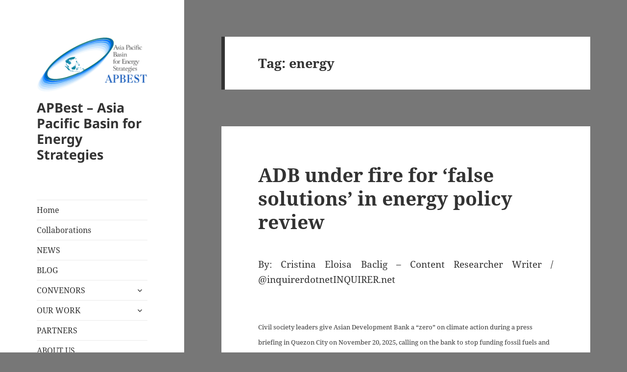

--- FILE ---
content_type: text/html; charset=UTF-8
request_url: https://www.asiapacificbasin.org/tag/energy/
body_size: 12163
content:
<!DOCTYPE html>
<html lang="en-US" class="no-js">
<head>
	<meta charset="UTF-8">
	<meta name="viewport" content="width=device-width, initial-scale=1.0">
	<link rel="profile" href="https://gmpg.org/xfn/11">
	<link rel="pingback" href="https://www.asiapacificbasin.org/xmlrpc.php">
	<script>(function(html){html.className = html.className.replace(/\bno-js\b/,'js')})(document.documentElement);</script>
<title>energy &#8211; APBest &#8211; Asia Pacific Basin for Energy Strategies</title>
<meta name='robots' content='max-image-preview:large' />
<link rel="alternate" type="application/rss+xml" title="APBest - Asia Pacific Basin for Energy Strategies &raquo; Feed" href="https://www.asiapacificbasin.org/feed/" />
<link rel="alternate" type="application/rss+xml" title="APBest - Asia Pacific Basin for Energy Strategies &raquo; Comments Feed" href="https://www.asiapacificbasin.org/comments/feed/" />
<link rel="alternate" type="application/rss+xml" title="APBest - Asia Pacific Basin for Energy Strategies &raquo; energy Tag Feed" href="https://www.asiapacificbasin.org/tag/energy/feed/" />
<style id='wp-img-auto-sizes-contain-inline-css'>
img:is([sizes=auto i],[sizes^="auto," i]){contain-intrinsic-size:3000px 1500px}
/*# sourceURL=wp-img-auto-sizes-contain-inline-css */
</style>
<style id='wp-emoji-styles-inline-css'>

	img.wp-smiley, img.emoji {
		display: inline !important;
		border: none !important;
		box-shadow: none !important;
		height: 1em !important;
		width: 1em !important;
		margin: 0 0.07em !important;
		vertical-align: -0.1em !important;
		background: none !important;
		padding: 0 !important;
	}
/*# sourceURL=wp-emoji-styles-inline-css */
</style>
<style id='wp-block-library-inline-css'>
:root{--wp-block-synced-color:#7a00df;--wp-block-synced-color--rgb:122,0,223;--wp-bound-block-color:var(--wp-block-synced-color);--wp-editor-canvas-background:#ddd;--wp-admin-theme-color:#007cba;--wp-admin-theme-color--rgb:0,124,186;--wp-admin-theme-color-darker-10:#006ba1;--wp-admin-theme-color-darker-10--rgb:0,107,160.5;--wp-admin-theme-color-darker-20:#005a87;--wp-admin-theme-color-darker-20--rgb:0,90,135;--wp-admin-border-width-focus:2px}@media (min-resolution:192dpi){:root{--wp-admin-border-width-focus:1.5px}}.wp-element-button{cursor:pointer}:root .has-very-light-gray-background-color{background-color:#eee}:root .has-very-dark-gray-background-color{background-color:#313131}:root .has-very-light-gray-color{color:#eee}:root .has-very-dark-gray-color{color:#313131}:root .has-vivid-green-cyan-to-vivid-cyan-blue-gradient-background{background:linear-gradient(135deg,#00d084,#0693e3)}:root .has-purple-crush-gradient-background{background:linear-gradient(135deg,#34e2e4,#4721fb 50%,#ab1dfe)}:root .has-hazy-dawn-gradient-background{background:linear-gradient(135deg,#faaca8,#dad0ec)}:root .has-subdued-olive-gradient-background{background:linear-gradient(135deg,#fafae1,#67a671)}:root .has-atomic-cream-gradient-background{background:linear-gradient(135deg,#fdd79a,#004a59)}:root .has-nightshade-gradient-background{background:linear-gradient(135deg,#330968,#31cdcf)}:root .has-midnight-gradient-background{background:linear-gradient(135deg,#020381,#2874fc)}:root{--wp--preset--font-size--normal:16px;--wp--preset--font-size--huge:42px}.has-regular-font-size{font-size:1em}.has-larger-font-size{font-size:2.625em}.has-normal-font-size{font-size:var(--wp--preset--font-size--normal)}.has-huge-font-size{font-size:var(--wp--preset--font-size--huge)}.has-text-align-center{text-align:center}.has-text-align-left{text-align:left}.has-text-align-right{text-align:right}.has-fit-text{white-space:nowrap!important}#end-resizable-editor-section{display:none}.aligncenter{clear:both}.items-justified-left{justify-content:flex-start}.items-justified-center{justify-content:center}.items-justified-right{justify-content:flex-end}.items-justified-space-between{justify-content:space-between}.screen-reader-text{border:0;clip-path:inset(50%);height:1px;margin:-1px;overflow:hidden;padding:0;position:absolute;width:1px;word-wrap:normal!important}.screen-reader-text:focus{background-color:#ddd;clip-path:none;color:#444;display:block;font-size:1em;height:auto;left:5px;line-height:normal;padding:15px 23px 14px;text-decoration:none;top:5px;width:auto;z-index:100000}html :where(.has-border-color){border-style:solid}html :where([style*=border-top-color]){border-top-style:solid}html :where([style*=border-right-color]){border-right-style:solid}html :where([style*=border-bottom-color]){border-bottom-style:solid}html :where([style*=border-left-color]){border-left-style:solid}html :where([style*=border-width]){border-style:solid}html :where([style*=border-top-width]){border-top-style:solid}html :where([style*=border-right-width]){border-right-style:solid}html :where([style*=border-bottom-width]){border-bottom-style:solid}html :where([style*=border-left-width]){border-left-style:solid}html :where(img[class*=wp-image-]){height:auto;max-width:100%}:where(figure){margin:0 0 1em}html :where(.is-position-sticky){--wp-admin--admin-bar--position-offset:var(--wp-admin--admin-bar--height,0px)}@media screen and (max-width:600px){html :where(.is-position-sticky){--wp-admin--admin-bar--position-offset:0px}}

/*# sourceURL=wp-block-library-inline-css */
</style><style id='global-styles-inline-css'>
:root{--wp--preset--aspect-ratio--square: 1;--wp--preset--aspect-ratio--4-3: 4/3;--wp--preset--aspect-ratio--3-4: 3/4;--wp--preset--aspect-ratio--3-2: 3/2;--wp--preset--aspect-ratio--2-3: 2/3;--wp--preset--aspect-ratio--16-9: 16/9;--wp--preset--aspect-ratio--9-16: 9/16;--wp--preset--color--black: #000000;--wp--preset--color--cyan-bluish-gray: #abb8c3;--wp--preset--color--white: #fff;--wp--preset--color--pale-pink: #f78da7;--wp--preset--color--vivid-red: #cf2e2e;--wp--preset--color--luminous-vivid-orange: #ff6900;--wp--preset--color--luminous-vivid-amber: #fcb900;--wp--preset--color--light-green-cyan: #7bdcb5;--wp--preset--color--vivid-green-cyan: #00d084;--wp--preset--color--pale-cyan-blue: #8ed1fc;--wp--preset--color--vivid-cyan-blue: #0693e3;--wp--preset--color--vivid-purple: #9b51e0;--wp--preset--color--dark-gray: #111;--wp--preset--color--light-gray: #f1f1f1;--wp--preset--color--yellow: #f4ca16;--wp--preset--color--dark-brown: #352712;--wp--preset--color--medium-pink: #e53b51;--wp--preset--color--light-pink: #ffe5d1;--wp--preset--color--dark-purple: #2e2256;--wp--preset--color--purple: #674970;--wp--preset--color--blue-gray: #22313f;--wp--preset--color--bright-blue: #55c3dc;--wp--preset--color--light-blue: #e9f2f9;--wp--preset--gradient--vivid-cyan-blue-to-vivid-purple: linear-gradient(135deg,rgb(6,147,227) 0%,rgb(155,81,224) 100%);--wp--preset--gradient--light-green-cyan-to-vivid-green-cyan: linear-gradient(135deg,rgb(122,220,180) 0%,rgb(0,208,130) 100%);--wp--preset--gradient--luminous-vivid-amber-to-luminous-vivid-orange: linear-gradient(135deg,rgb(252,185,0) 0%,rgb(255,105,0) 100%);--wp--preset--gradient--luminous-vivid-orange-to-vivid-red: linear-gradient(135deg,rgb(255,105,0) 0%,rgb(207,46,46) 100%);--wp--preset--gradient--very-light-gray-to-cyan-bluish-gray: linear-gradient(135deg,rgb(238,238,238) 0%,rgb(169,184,195) 100%);--wp--preset--gradient--cool-to-warm-spectrum: linear-gradient(135deg,rgb(74,234,220) 0%,rgb(151,120,209) 20%,rgb(207,42,186) 40%,rgb(238,44,130) 60%,rgb(251,105,98) 80%,rgb(254,248,76) 100%);--wp--preset--gradient--blush-light-purple: linear-gradient(135deg,rgb(255,206,236) 0%,rgb(152,150,240) 100%);--wp--preset--gradient--blush-bordeaux: linear-gradient(135deg,rgb(254,205,165) 0%,rgb(254,45,45) 50%,rgb(107,0,62) 100%);--wp--preset--gradient--luminous-dusk: linear-gradient(135deg,rgb(255,203,112) 0%,rgb(199,81,192) 50%,rgb(65,88,208) 100%);--wp--preset--gradient--pale-ocean: linear-gradient(135deg,rgb(255,245,203) 0%,rgb(182,227,212) 50%,rgb(51,167,181) 100%);--wp--preset--gradient--electric-grass: linear-gradient(135deg,rgb(202,248,128) 0%,rgb(113,206,126) 100%);--wp--preset--gradient--midnight: linear-gradient(135deg,rgb(2,3,129) 0%,rgb(40,116,252) 100%);--wp--preset--gradient--dark-gray-gradient-gradient: linear-gradient(90deg, rgba(17,17,17,1) 0%, rgba(42,42,42,1) 100%);--wp--preset--gradient--light-gray-gradient: linear-gradient(90deg, rgba(241,241,241,1) 0%, rgba(215,215,215,1) 100%);--wp--preset--gradient--white-gradient: linear-gradient(90deg, rgba(255,255,255,1) 0%, rgba(230,230,230,1) 100%);--wp--preset--gradient--yellow-gradient: linear-gradient(90deg, rgba(244,202,22,1) 0%, rgba(205,168,10,1) 100%);--wp--preset--gradient--dark-brown-gradient: linear-gradient(90deg, rgba(53,39,18,1) 0%, rgba(91,67,31,1) 100%);--wp--preset--gradient--medium-pink-gradient: linear-gradient(90deg, rgba(229,59,81,1) 0%, rgba(209,28,51,1) 100%);--wp--preset--gradient--light-pink-gradient: linear-gradient(90deg, rgba(255,229,209,1) 0%, rgba(255,200,158,1) 100%);--wp--preset--gradient--dark-purple-gradient: linear-gradient(90deg, rgba(46,34,86,1) 0%, rgba(66,48,123,1) 100%);--wp--preset--gradient--purple-gradient: linear-gradient(90deg, rgba(103,73,112,1) 0%, rgba(131,93,143,1) 100%);--wp--preset--gradient--blue-gray-gradient: linear-gradient(90deg, rgba(34,49,63,1) 0%, rgba(52,75,96,1) 100%);--wp--preset--gradient--bright-blue-gradient: linear-gradient(90deg, rgba(85,195,220,1) 0%, rgba(43,180,211,1) 100%);--wp--preset--gradient--light-blue-gradient: linear-gradient(90deg, rgba(233,242,249,1) 0%, rgba(193,218,238,1) 100%);--wp--preset--font-size--small: 13px;--wp--preset--font-size--medium: 20px;--wp--preset--font-size--large: 36px;--wp--preset--font-size--x-large: 42px;--wp--preset--spacing--20: 0.44rem;--wp--preset--spacing--30: 0.67rem;--wp--preset--spacing--40: 1rem;--wp--preset--spacing--50: 1.5rem;--wp--preset--spacing--60: 2.25rem;--wp--preset--spacing--70: 3.38rem;--wp--preset--spacing--80: 5.06rem;--wp--preset--shadow--natural: 6px 6px 9px rgba(0, 0, 0, 0.2);--wp--preset--shadow--deep: 12px 12px 50px rgba(0, 0, 0, 0.4);--wp--preset--shadow--sharp: 6px 6px 0px rgba(0, 0, 0, 0.2);--wp--preset--shadow--outlined: 6px 6px 0px -3px rgb(255, 255, 255), 6px 6px rgb(0, 0, 0);--wp--preset--shadow--crisp: 6px 6px 0px rgb(0, 0, 0);}:where(.is-layout-flex){gap: 0.5em;}:where(.is-layout-grid){gap: 0.5em;}body .is-layout-flex{display: flex;}.is-layout-flex{flex-wrap: wrap;align-items: center;}.is-layout-flex > :is(*, div){margin: 0;}body .is-layout-grid{display: grid;}.is-layout-grid > :is(*, div){margin: 0;}:where(.wp-block-columns.is-layout-flex){gap: 2em;}:where(.wp-block-columns.is-layout-grid){gap: 2em;}:where(.wp-block-post-template.is-layout-flex){gap: 1.25em;}:where(.wp-block-post-template.is-layout-grid){gap: 1.25em;}.has-black-color{color: var(--wp--preset--color--black) !important;}.has-cyan-bluish-gray-color{color: var(--wp--preset--color--cyan-bluish-gray) !important;}.has-white-color{color: var(--wp--preset--color--white) !important;}.has-pale-pink-color{color: var(--wp--preset--color--pale-pink) !important;}.has-vivid-red-color{color: var(--wp--preset--color--vivid-red) !important;}.has-luminous-vivid-orange-color{color: var(--wp--preset--color--luminous-vivid-orange) !important;}.has-luminous-vivid-amber-color{color: var(--wp--preset--color--luminous-vivid-amber) !important;}.has-light-green-cyan-color{color: var(--wp--preset--color--light-green-cyan) !important;}.has-vivid-green-cyan-color{color: var(--wp--preset--color--vivid-green-cyan) !important;}.has-pale-cyan-blue-color{color: var(--wp--preset--color--pale-cyan-blue) !important;}.has-vivid-cyan-blue-color{color: var(--wp--preset--color--vivid-cyan-blue) !important;}.has-vivid-purple-color{color: var(--wp--preset--color--vivid-purple) !important;}.has-black-background-color{background-color: var(--wp--preset--color--black) !important;}.has-cyan-bluish-gray-background-color{background-color: var(--wp--preset--color--cyan-bluish-gray) !important;}.has-white-background-color{background-color: var(--wp--preset--color--white) !important;}.has-pale-pink-background-color{background-color: var(--wp--preset--color--pale-pink) !important;}.has-vivid-red-background-color{background-color: var(--wp--preset--color--vivid-red) !important;}.has-luminous-vivid-orange-background-color{background-color: var(--wp--preset--color--luminous-vivid-orange) !important;}.has-luminous-vivid-amber-background-color{background-color: var(--wp--preset--color--luminous-vivid-amber) !important;}.has-light-green-cyan-background-color{background-color: var(--wp--preset--color--light-green-cyan) !important;}.has-vivid-green-cyan-background-color{background-color: var(--wp--preset--color--vivid-green-cyan) !important;}.has-pale-cyan-blue-background-color{background-color: var(--wp--preset--color--pale-cyan-blue) !important;}.has-vivid-cyan-blue-background-color{background-color: var(--wp--preset--color--vivid-cyan-blue) !important;}.has-vivid-purple-background-color{background-color: var(--wp--preset--color--vivid-purple) !important;}.has-black-border-color{border-color: var(--wp--preset--color--black) !important;}.has-cyan-bluish-gray-border-color{border-color: var(--wp--preset--color--cyan-bluish-gray) !important;}.has-white-border-color{border-color: var(--wp--preset--color--white) !important;}.has-pale-pink-border-color{border-color: var(--wp--preset--color--pale-pink) !important;}.has-vivid-red-border-color{border-color: var(--wp--preset--color--vivid-red) !important;}.has-luminous-vivid-orange-border-color{border-color: var(--wp--preset--color--luminous-vivid-orange) !important;}.has-luminous-vivid-amber-border-color{border-color: var(--wp--preset--color--luminous-vivid-amber) !important;}.has-light-green-cyan-border-color{border-color: var(--wp--preset--color--light-green-cyan) !important;}.has-vivid-green-cyan-border-color{border-color: var(--wp--preset--color--vivid-green-cyan) !important;}.has-pale-cyan-blue-border-color{border-color: var(--wp--preset--color--pale-cyan-blue) !important;}.has-vivid-cyan-blue-border-color{border-color: var(--wp--preset--color--vivid-cyan-blue) !important;}.has-vivid-purple-border-color{border-color: var(--wp--preset--color--vivid-purple) !important;}.has-vivid-cyan-blue-to-vivid-purple-gradient-background{background: var(--wp--preset--gradient--vivid-cyan-blue-to-vivid-purple) !important;}.has-light-green-cyan-to-vivid-green-cyan-gradient-background{background: var(--wp--preset--gradient--light-green-cyan-to-vivid-green-cyan) !important;}.has-luminous-vivid-amber-to-luminous-vivid-orange-gradient-background{background: var(--wp--preset--gradient--luminous-vivid-amber-to-luminous-vivid-orange) !important;}.has-luminous-vivid-orange-to-vivid-red-gradient-background{background: var(--wp--preset--gradient--luminous-vivid-orange-to-vivid-red) !important;}.has-very-light-gray-to-cyan-bluish-gray-gradient-background{background: var(--wp--preset--gradient--very-light-gray-to-cyan-bluish-gray) !important;}.has-cool-to-warm-spectrum-gradient-background{background: var(--wp--preset--gradient--cool-to-warm-spectrum) !important;}.has-blush-light-purple-gradient-background{background: var(--wp--preset--gradient--blush-light-purple) !important;}.has-blush-bordeaux-gradient-background{background: var(--wp--preset--gradient--blush-bordeaux) !important;}.has-luminous-dusk-gradient-background{background: var(--wp--preset--gradient--luminous-dusk) !important;}.has-pale-ocean-gradient-background{background: var(--wp--preset--gradient--pale-ocean) !important;}.has-electric-grass-gradient-background{background: var(--wp--preset--gradient--electric-grass) !important;}.has-midnight-gradient-background{background: var(--wp--preset--gradient--midnight) !important;}.has-small-font-size{font-size: var(--wp--preset--font-size--small) !important;}.has-medium-font-size{font-size: var(--wp--preset--font-size--medium) !important;}.has-large-font-size{font-size: var(--wp--preset--font-size--large) !important;}.has-x-large-font-size{font-size: var(--wp--preset--font-size--x-large) !important;}
/*# sourceURL=global-styles-inline-css */
</style>

<style id='classic-theme-styles-inline-css'>
/*! This file is auto-generated */
.wp-block-button__link{color:#fff;background-color:#32373c;border-radius:9999px;box-shadow:none;text-decoration:none;padding:calc(.667em + 2px) calc(1.333em + 2px);font-size:1.125em}.wp-block-file__button{background:#32373c;color:#fff;text-decoration:none}
/*# sourceURL=/wp-includes/css/classic-themes.min.css */
</style>
<link rel='stylesheet' id='twentyfifteen-fonts-css' href='https://www.asiapacificbasin.org/wp-content/themes/twentyfifteen/assets/fonts/noto-sans-plus-noto-serif-plus-inconsolata.css?ver=20230328' media='all' />
<link rel='stylesheet' id='genericons-css' href='https://www.asiapacificbasin.org/wp-content/themes/twentyfifteen/genericons/genericons.css?ver=20201026' media='all' />
<link rel='stylesheet' id='twentyfifteen-style-css' href='https://www.asiapacificbasin.org/wp-content/themes/twentyfifteen/style.css?ver=20250415' media='all' />
<link rel='stylesheet' id='twentyfifteen-block-style-css' href='https://www.asiapacificbasin.org/wp-content/themes/twentyfifteen/css/blocks.css?ver=20240715' media='all' />
<script src="https://www.asiapacificbasin.org/wp-includes/js/jquery/jquery.min.js?ver=3.7.1" id="jquery-core-js"></script>
<script src="https://www.asiapacificbasin.org/wp-includes/js/jquery/jquery-migrate.min.js?ver=3.4.1" id="jquery-migrate-js"></script>
<script id="twentyfifteen-script-js-extra">
var screenReaderText = {"expand":"\u003Cspan class=\"screen-reader-text\"\u003Eexpand child menu\u003C/span\u003E","collapse":"\u003Cspan class=\"screen-reader-text\"\u003Ecollapse child menu\u003C/span\u003E"};
//# sourceURL=twentyfifteen-script-js-extra
</script>
<script src="https://www.asiapacificbasin.org/wp-content/themes/twentyfifteen/js/functions.js?ver=20250303" id="twentyfifteen-script-js" defer data-wp-strategy="defer"></script>
<link rel="https://api.w.org/" href="https://www.asiapacificbasin.org/wp-json/" /><link rel="alternate" title="JSON" type="application/json" href="https://www.asiapacificbasin.org/wp-json/wp/v2/tags/12" /><link rel="EditURI" type="application/rsd+xml" title="RSD" href="https://www.asiapacificbasin.org/xmlrpc.php?rsd" />
<meta name="generator" content="WordPress 6.9" />
<style>.recentcomments a{display:inline !important;padding:0 !important;margin:0 !important;}</style><style id="custom-background-css">
body.custom-background { background-color: #777777; }
</style>
	<link rel="icon" href="https://www.asiapacificbasin.org/wp-content/uploads/2016/06/cropped-APbest-EMBLEM-1-e1466408417502-32x32.jpg" sizes="32x32" />
<link rel="icon" href="https://www.asiapacificbasin.org/wp-content/uploads/2016/06/cropped-APbest-EMBLEM-1-e1466408417502-192x192.jpg" sizes="192x192" />
<link rel="apple-touch-icon" href="https://www.asiapacificbasin.org/wp-content/uploads/2016/06/cropped-APbest-EMBLEM-1-e1466408417502-180x180.jpg" />
<meta name="msapplication-TileImage" content="https://www.asiapacificbasin.org/wp-content/uploads/2016/06/cropped-APbest-EMBLEM-1-e1466408417502-270x270.jpg" />
</head>

<body class="archive tag tag-energy tag-12 custom-background wp-custom-logo wp-embed-responsive wp-theme-twentyfifteen">
<div id="page" class="hfeed site">
	<a class="skip-link screen-reader-text" href="#content">
		Skip to content	</a>

	<div id="sidebar" class="sidebar">
		<header id="masthead" class="site-header">
			<div class="site-branding">
				<a href="https://www.asiapacificbasin.org/" class="custom-logo-link" rel="home"><img width="248" height="124" src="https://www.asiapacificbasin.org/wp-content/uploads/2016/06/cropped-asiapacificbasin_logo.png" class="custom-logo" alt="APBest &#8211; Asia Pacific Basin for Energy Strategies" decoding="async" /></a>						<p class="site-title"><a href="https://www.asiapacificbasin.org/" rel="home" >APBest &#8211; Asia Pacific Basin for Energy Strategies</a></p>
										<button class="secondary-toggle">Menu and widgets</button>
			</div><!-- .site-branding -->
		</header><!-- .site-header -->

			<div id="secondary" class="secondary">

					<nav id="site-navigation" class="main-navigation">
				<div class="menu-main_menu-container"><ul id="menu-main_menu" class="nav-menu"><li id="menu-item-524" class="menu-item menu-item-type-custom menu-item-object-custom menu-item-home menu-item-524"><a href="https://www.asiapacificbasin.org/">Home</a></li>
<li id="menu-item-826" class="menu-item menu-item-type-post_type menu-item-object-page menu-item-826"><a href="https://www.asiapacificbasin.org/apbest-events/">Collaborations</a></li>
<li id="menu-item-526" class="menu-item menu-item-type-post_type menu-item-object-page menu-item-526"><a href="https://www.asiapacificbasin.org/news/">NEWS</a></li>
<li id="menu-item-525" class="menu-item menu-item-type-post_type menu-item-object-page menu-item-525"><a href="https://www.asiapacificbasin.org/blog/">BLOG</a></li>
<li id="menu-item-532" class="menu-item menu-item-type-post_type menu-item-object-page menu-item-has-children menu-item-532"><a href="https://www.asiapacificbasin.org/our-team/">CONVENORS</a>
<ul class="sub-menu">
	<li id="menu-item-533" class="menu-item menu-item-type-post_type menu-item-object-page menu-item-533"><a href="https://www.asiapacificbasin.org/our-team/adviser/">ADVISER</a></li>
	<li id="menu-item-534" class="menu-item menu-item-type-post_type menu-item-object-page menu-item-534"><a href="https://www.asiapacificbasin.org/our-team/board/">BOARD</a></li>
	<li id="menu-item-535" class="menu-item menu-item-type-post_type menu-item-object-page menu-item-535"><a href="https://www.asiapacificbasin.org/our-team/founders/">FOUNDERS</a></li>
	<li id="menu-item-536" class="menu-item menu-item-type-post_type menu-item-object-page menu-item-536"><a href="https://www.asiapacificbasin.org/our-team/secretariat/">Secretariat</a></li>
</ul>
</li>
<li id="menu-item-537" class="menu-item menu-item-type-post_type menu-item-object-page menu-item-has-children menu-item-537"><a href="https://www.asiapacificbasin.org/our-work/">OUR WORK</a>
<ul class="sub-menu">
	<li id="menu-item-538" class="menu-item menu-item-type-post_type menu-item-object-page menu-item-538"><a href="https://www.asiapacificbasin.org/our-work/international-fora/">INTERNATIONAL FORA</a></li>
	<li id="menu-item-539" class="menu-item menu-item-type-post_type menu-item-object-page menu-item-539"><a href="https://www.asiapacificbasin.org/our-work/papers-publications/">PAPERS &#038; PUBLICATIONS</a></li>
	<li id="menu-item-540" class="menu-item menu-item-type-post_type menu-item-object-page menu-item-540"><a href="https://www.asiapacificbasin.org/our-work/papers-publications/coal-liquefaction-its-impact-on-the-asean-coal-and-oil-markets/">Coal Liquefaction: Its Impact on the ASEAN Coal and Oil Markets</a></li>
	<li id="menu-item-541" class="menu-item menu-item-type-post_type menu-item-object-page menu-item-541"><a href="https://www.asiapacificbasin.org/our-work/papers-publications/lets-build-our-carbon-store-and-help-save-forests/">Let’s build our Carbon store and help save forests!</a></li>
	<li id="menu-item-542" class="menu-item menu-item-type-post_type menu-item-object-page menu-item-542"><a href="https://www.asiapacificbasin.org/our-work/papers-publications/macroeconomic-assumptions-outdated-revamp-2009-budget-proposal/">Macroeconomic Assumptions Outdated, Revamp 2009 Budget Proposal</a></li>
	<li id="menu-item-543" class="menu-item menu-item-type-post_type menu-item-object-page menu-item-543"><a href="https://www.asiapacificbasin.org/our-work/papers-publications/negotiating-oil-prices-amidst-oils-crippling-effects-an-asean-strategy/">Negotiating Oil Prices Amidst Oils’ Crippling Effects: An ASEAN Strategy</a></li>
	<li id="menu-item-544" class="menu-item menu-item-type-post_type menu-item-object-page menu-item-544"><a href="https://www.asiapacificbasin.org/our-work/papers-publications/the-human-face-of-the-ongoing-global-economic-crisis/">The Human Face of the Ongoing Global Economic Crisis*</a></li>
	<li id="menu-item-545" class="menu-item menu-item-type-post_type menu-item-object-page menu-item-545"><a href="https://www.asiapacificbasin.org/our-work/roundtable-discussion-series/">ROUNDTABLE DISCUSSION SERIES</a></li>
</ul>
</li>
<li id="menu-item-531" class="menu-item menu-item-type-post_type menu-item-object-page menu-item-531"><a href="https://www.asiapacificbasin.org/partners/">PARTNERS</a></li>
<li id="menu-item-527" class="menu-item menu-item-type-post_type menu-item-object-page menu-item-527"><a href="https://www.asiapacificbasin.org/about-us/">ABOUT US</a></li>
<li id="menu-item-528" class="menu-item menu-item-type-post_type menu-item-object-page menu-item-528"><a href="https://www.asiapacificbasin.org/contact/">CONTACT</a></li>
<li id="menu-item-851" class="menu-item menu-item-type-post_type menu-item-object-page menu-item-851"><a href="https://www.asiapacificbasin.org/apbest-sustainability/">APBest Sustainability Initiatives</a></li>
<li id="menu-item-630" class="menu-item menu-item-type-post_type menu-item-object-page menu-item-630"><a href="https://www.asiapacificbasin.org/corporate-social-responsibility/">Corporate Social Responsibility</a></li>
</ul></div>			</nav><!-- .main-navigation -->
		
		
		
	</div><!-- .secondary -->

	</div><!-- .sidebar -->

	<div id="content" class="site-content">

	<section id="primary" class="content-area">
		<main id="main" class="site-main">

		
			<header class="page-header">
				<h1 class="page-title">Tag: <span>energy</span></h1>			</header><!-- .page-header -->

			
<article id="post-1115" class="post-1115 post type-post status-publish format-standard hentry category-uncategorized tag-adb tag-apbest tag-apbest-news tag-energiesph tag-energy tag-feature tag-renewable-energy-sustainability tag-sdg tag-sustainability">
	
	<header class="entry-header">
		<h2 class="entry-title"><a href="https://www.asiapacificbasin.org/adb-under-fire-for-false-solutions-in-energy-policy-review/" rel="bookmark">ADB under fire for ‘false solutions’ in energy policy review</a></h2>	</header><!-- .entry-header -->

	<div class="entry-content">
		<p style="text-align: justify;">By: Cristina Eloisa Baclig &#8211; Content Researcher Writer / @inquirerdotnetINQUIRER.net</p>
<p><a href="https://www.asiapacificbasin.org/wp-content/uploads/2025/11/CSO-Press-Briefing-on-ADB-Energy-Policy-1200x900.jpg.avif"><img fetchpriority="high" decoding="async" class="aligncenter size-full wp-image-1116" src="https://www.asiapacificbasin.org/wp-content/uploads/2025/11/CSO-Press-Briefing-on-ADB-Energy-Policy-1200x900.jpg.avif" alt="" width="1200" height="900" srcset="https://www.asiapacificbasin.org/wp-content/uploads/2025/11/CSO-Press-Briefing-on-ADB-Energy-Policy-1200x900.jpg.avif 1200w, https://www.asiapacificbasin.org/wp-content/uploads/2025/11/CSO-Press-Briefing-on-ADB-Energy-Policy-1200x900.jpg-300x225.avif 300w, https://www.asiapacificbasin.org/wp-content/uploads/2025/11/CSO-Press-Briefing-on-ADB-Energy-Policy-1200x900.jpg-1024x768.avif 1024w, https://www.asiapacificbasin.org/wp-content/uploads/2025/11/CSO-Press-Briefing-on-ADB-Energy-Policy-1200x900.jpg-768x576.avif 768w" sizes="(max-width: 1200px) 100vw, 1200px" /></a></p>
<p><span style="font-size: 10pt;">Civil society leaders give Asian Development Bank a “zero” on climate action during a press briefing in Quezon City on November 20, 2025, calling on the bank to stop funding fossil fuels and commit fully to a just energy transition.</span></p>
<p style="text-align: justify;">(Photo from GAIA Asia Pacific)</p>
<p style="text-align: justify;">MANILA, Philippines — Civil society groups on Thursday slammed the Asian Development Bank (ADB) for what they called a “dangerous pivot” toward corporate interests and false climate solutions, as the bank reviews its 2025 energy policy and faces scrutiny over decades of support for incineration and fossil fuels.</p>
<p style="text-align: justify;">In separate statements released on November 20, the Global Alliance for Incinerator Alternatives (GAIA) Asia Pacific and the NGO Forum on ADB scored the multilateral lender for continued financing of polluting waste-to-energy (WtE) incineration and fossil gas infrastructure.</p>
<p style="text-align: justify;">Both groups argue that the Bank’s draft policy fails to adequately protect climate-vulnerable communities, disregards human rights safeguards, and undermines global climate goals.</p>
<p style="text-align: justify;">Billions in incineration financing since Paris Agreement<br />
GAIA, a global alliance of over 1,000 grassroots groups and organizations in 90 countries, warned that ADB remains the region’s top backer of incineration-based waste management.</p>
<p style="text-align: justify;">Since the Paris Agreement in 2015, GAIA noted that the Bank has financed 49 projects with incineration or co-incineration components amounting to USD 15.3 billion. Meanwhile, a separate analysis by the Climate Policy Initiative found that over 94 percent of climate finance intended for methane abatement in the waste sector continues to go to incineration.</p>
<p style="text-align: justify;">“This reflects a troubling pattern,” GAIA said. “Money intended for climate action is being diverted to technologies that worsen pollution and drain public resources.”</p>
<p style="text-align: justify;">GAIA’s Climate and Anti-Incineration Campaigner Brex Arevalo emphasized that incinerators—regardless of technology—continue to pollute and create hazardous byproducts.</p>
<p style="text-align: justify;">“Incinerators remain polluters no matter the technology,” Arevalo said. “While incineration reduces waste volume, the remaining ash, wastewater, and emissions are hazardous and must still be disposed of in landfills. This exposes the myth that incineration eliminates the need for dumpsites. It does not. It creates even more toxic byproducts.”</p>
<p style="text-align: justify;">Communities in debt, distress, and danger<br />
GAIA and its regional partners stated that ADB-backed incineration projects are exacerbating economic and environmental risks for vulnerable countries.</p>
<p style="text-align: justify;">In the Maldives, Zero Waste Maldives’ Afrah Ismail warned that the Bank is pushing a massive WtE incinerator in Thilafushi, despite the archipelago’s high debt burden and climate vulnerability.</p>
<p style="text-align: justify;">“ADB has backed waste-to-energy incineration through loans and grants for a major WtE plant in the Maldives, a climate-vulnerable archipelago whose public debt now exceeds 120% of GDP and which international financial institutions classify as being at high risk of debt distress,” Ismail said.</p>
<p style="text-align: justify;">Chythenyen Kulasekaran of the Centre for Financial Accountability cited India’s experience as further proof of failure.</p>
<p style="text-align: justify;">“The ADB should not be funding waste-to-energy incineration, which has a massive track record of failure across South Asia. All 21 waste-to-energy plants in India are highly polluting and do not comply with the environmental policy standards, as reported by the government itself.”</p>
<p style="text-align: justify;">‘Zero marks across the board’<br />
In a separate assessment, the NGO Forum on ADB—a network of civil society groups monitoring the Bank and the Asian Infrastructure Investment Bank—gave the ADB a failing grade on climate, human rights, and transparency.</p>
<p style="text-align: justify;">Citing the 2025 Energy Policy Review and draft amendments, the Forum warned that the Bank continues to support the expansion of fossil fuels and extractive industries, while ignoring demands for genuine stakeholder consultation.</p>
<p style="text-align: justify;">“The Bank’s process violated its own Access to Information Policy and commitments to stakeholder engagement,” the group said. “Key documents were disclosed late, consultations were brief and selective, and feedback was not meaningfully integrated.”</p>
<p style="text-align: justify;">The draft policy retains fossil gas as a so-called “transition fuel,” allowing continued investment in gas pipelines and exploration, despite what the Forum calls “overwhelming scientific consensus” that no new oil or gas fields are compatible with limiting global warming to 1.5°C.</p>
<p style="text-align: justify;">The Forum also raised concerns over the ADB’s Energy Transition Mechanism (ETM), which critics argue may prolong fossil fuel use rather than accelerate coal retirement. Loopholes in ADB’s coal ban remain, it added, and mining is now being rebranded as “green” through the Bank’s Critical Minerals for Clean Energy Technologies (CM2CET) initiative.</p>
<p style="text-align: justify;">ADB is also reportedly considering lifting its nuclear energy financing ban.</p>
<p style="text-align: justify;">“This is a reckless regression,” the Forum said. “Nuclear remains expensive, unsafe, and produces long-lived radioactive waste, while Small Modular Reactors are unproven and financially burdensome.”</p>
<p style="text-align: justify;">Other so-called “false solutions” identified in the revised policy include coal co-firing, large hydropower, waste-to-energy, and geothermal projects sited in Indigenous territories—all of which, the Forum said, come with risks of displacement, repression, land conflicts, and gendered harm.</p>
<p style="text-align: justify;">“Energy transitions that violate rights are neither just nor sustainable,” the coalition added. “ADB’s silence speaks louder than its rhetoric.”</p>
<p style="text-align: justify;">Civil society demands<br />
Over a hundred civil society organizations endorsed the Forum’s Climate Scorecard, which uses lived experience as its grading system: “gas pipelines through Indigenous lands—zero; opaque financial intermediary lending that hides coal exposure—zero; promotion of nuclear, extractives, and incinerators while claiming climate leadership—zero.”</p>
<p style="text-align: justify;">“ADB’s score of zero is a mirror reflecting the Bank’s own choices,” the coalition said.</p>
<p style="text-align: justify;">They are now calling on the ADB Board of Directors to reject the draft energy policy in its current form and implement urgent reforms. These include:</p>
<p style="text-align: justify;">A fully transparent review process through 2026<br />
Closure of all coal financing loopholes<br />
A time-bound fossil gas phaseout<br />
Rejection of nuclear energy and CM2CET extractive-driven initiatives<br />
An end to all false solutions<br />
Binding human rights and just transition standards<br />
Full alignment with the 1.5°C climate goal and a complete fossil fuel phaseout by 2030<br />
“ADB’s Energy Policy Review remains a failed test and a failing grade,” the Forum concluded. “The climate emergency demands leadership rooted in justice and science — not profit, not technofixes, and not exclusion. Communities across Asia refuse to accept another generation locked into fossil fuels.”</p>
<p>Read more here: <a href="https://newsinfo.inquirer.net/2144174/adb-under-fire-for-false-solutions-in-energy-policy-review">ADB under fire for ‘false solutions’ in energy policy review</a></p>
	</div><!-- .entry-content -->

	
	<footer class="entry-footer">
		<span class="posted-on"><span class="screen-reader-text">Posted on </span><a href="https://www.asiapacificbasin.org/adb-under-fire-for-false-solutions-in-energy-policy-review/" rel="bookmark"><time class="entry-date published" datetime="2025-11-23T11:26:37+08:00">November 23, 2025</time><time class="updated" datetime="2025-11-23T11:26:41+08:00">November 23, 2025</time></a></span><span class="cat-links"><span class="screen-reader-text">Categories </span><a href="https://www.asiapacificbasin.org/category/uncategorized/" rel="category tag">Uncategorized</a></span><span class="tags-links"><span class="screen-reader-text">Tags </span><a href="https://www.asiapacificbasin.org/tag/adb/" rel="tag">ADB</a>, <a href="https://www.asiapacificbasin.org/tag/apbest/" rel="tag">APBest</a>, <a href="https://www.asiapacificbasin.org/tag/apbest-news/" rel="tag">APBest News</a>, <a href="https://www.asiapacificbasin.org/tag/energiesph/" rel="tag">EnergiesPH</a>, <a href="https://www.asiapacificbasin.org/tag/energy/" rel="tag">energy</a>, <a href="https://www.asiapacificbasin.org/tag/feature/" rel="tag">Feature</a>, <a href="https://www.asiapacificbasin.org/tag/renewable-energy-sustainability/" rel="tag">Renewable Energy Sustainability</a>, <a href="https://www.asiapacificbasin.org/tag/sdg/" rel="tag">SDG</a>, <a href="https://www.asiapacificbasin.org/tag/sustainability/" rel="tag">Sustainability</a></span>			</footer><!-- .entry-footer -->

</article><!-- #post-1115 -->

<article id="post-458" class="post-458 post type-post status-publish format-standard has-post-thumbnail hentry category-news tag-energy tag-energy-news tag-rural-access-to-energy">
	
	<a class="post-thumbnail" href="https://www.asiapacificbasin.org/rural-access-to-energy-services/" aria-hidden="true">
			</a>

		
	<header class="entry-header">
		<h2 class="entry-title"><a href="https://www.asiapacificbasin.org/rural-access-to-energy-services/" rel="bookmark">Rural Access to Energy Services</a></h2>	</header><!-- .entry-header -->

	<div class="entry-content">
		<p>Rural access to energy services is still considered a problem  among impoverished rural communities which serves as a barrier to sustainable development everywhere. At the Global Conference on Rural Energy Access held on December 4-6, 2013 in Addis Ababa,  Ethiopia, a number of commitments were made by UNDP, WHO, the United Alliance for Rural Electrification and several other stakeholders with the aim of bringing modern and reliable energy services to rural communities. The  conference organized by UN DESA in collaboration with Sustainable Energy for All (SE4All), UN-Energy and the Economic Commission for Africa revolve around the central theme of the important role of access to energy services to enable sustainable development and eradicate poverty.</p>
<p>Participants from over 40 countries agreed that the lack of clean, affordable and reliable energy is at the heart of interconnected energy problems in energy poor areas. The discussions and recommendations centered around solutions and technologies aimed to bring energy to help improve the life of these rural communities. For a list of the complete discussion and recommendations, please visit the <a href="http://sustainabledevelopment.un.org/index.php?page=view&#038;nr=489&#038;type=13&#038;menu=1634" title="UN DESA">UN DESA Conference webpage</a>.</p>
<p>For the complete text on please see the <a href="http://www.un.org/en/development/desa/newsletter/desanews/feature/2014/01/index.html#9410">full article </a>on Improving Sustainable Energy Access for Rural Areas at the Feature Section of the UN Department of Economic and Social Affairs (UN DESA) website.</p>
	</div><!-- .entry-content -->

	
	<footer class="entry-footer">
		<span class="posted-on"><span class="screen-reader-text">Posted on </span><a href="https://www.asiapacificbasin.org/rural-access-to-energy-services/" rel="bookmark"><time class="entry-date published" datetime="2014-01-21T12:08:39+08:00">January 21, 2014</time><time class="updated" datetime="2023-04-02T07:01:43+08:00">April 2, 2023</time></a></span><span class="cat-links"><span class="screen-reader-text">Categories </span><a href="https://www.asiapacificbasin.org/category/news/" rel="category tag">News</a></span><span class="tags-links"><span class="screen-reader-text">Tags </span><a href="https://www.asiapacificbasin.org/tag/energy/" rel="tag">energy</a>, <a href="https://www.asiapacificbasin.org/tag/energy-news/" rel="tag">energy news</a>, <a href="https://www.asiapacificbasin.org/tag/rural-access-to-energy/" rel="tag">rural access to energy</a></span>			</footer><!-- .entry-footer -->

</article><!-- #post-458 -->

		</main><!-- .site-main -->
	</section><!-- .content-area -->


	</div><!-- .site-content -->

	<footer id="colophon" class="site-footer">
		<div class="site-info">
									<a href="https://wordpress.org/" class="imprint">
				Proudly powered by WordPress			</a>
		</div><!-- .site-info -->
	</footer><!-- .site-footer -->

</div><!-- .site -->

<script type="speculationrules">
{"prefetch":[{"source":"document","where":{"and":[{"href_matches":"/*"},{"not":{"href_matches":["/wp-*.php","/wp-admin/*","/wp-content/uploads/*","/wp-content/*","/wp-content/plugins/*","/wp-content/themes/twentyfifteen/*","/*\\?(.+)"]}},{"not":{"selector_matches":"a[rel~=\"nofollow\"]"}},{"not":{"selector_matches":".no-prefetch, .no-prefetch a"}}]},"eagerness":"conservative"}]}
</script>
<script id="wp-emoji-settings" type="application/json">
{"baseUrl":"https://s.w.org/images/core/emoji/17.0.2/72x72/","ext":".png","svgUrl":"https://s.w.org/images/core/emoji/17.0.2/svg/","svgExt":".svg","source":{"concatemoji":"https://www.asiapacificbasin.org/wp-includes/js/wp-emoji-release.min.js?ver=6.9"}}
</script>
<script type="module">
/*! This file is auto-generated */
const a=JSON.parse(document.getElementById("wp-emoji-settings").textContent),o=(window._wpemojiSettings=a,"wpEmojiSettingsSupports"),s=["flag","emoji"];function i(e){try{var t={supportTests:e,timestamp:(new Date).valueOf()};sessionStorage.setItem(o,JSON.stringify(t))}catch(e){}}function c(e,t,n){e.clearRect(0,0,e.canvas.width,e.canvas.height),e.fillText(t,0,0);t=new Uint32Array(e.getImageData(0,0,e.canvas.width,e.canvas.height).data);e.clearRect(0,0,e.canvas.width,e.canvas.height),e.fillText(n,0,0);const a=new Uint32Array(e.getImageData(0,0,e.canvas.width,e.canvas.height).data);return t.every((e,t)=>e===a[t])}function p(e,t){e.clearRect(0,0,e.canvas.width,e.canvas.height),e.fillText(t,0,0);var n=e.getImageData(16,16,1,1);for(let e=0;e<n.data.length;e++)if(0!==n.data[e])return!1;return!0}function u(e,t,n,a){switch(t){case"flag":return n(e,"\ud83c\udff3\ufe0f\u200d\u26a7\ufe0f","\ud83c\udff3\ufe0f\u200b\u26a7\ufe0f")?!1:!n(e,"\ud83c\udde8\ud83c\uddf6","\ud83c\udde8\u200b\ud83c\uddf6")&&!n(e,"\ud83c\udff4\udb40\udc67\udb40\udc62\udb40\udc65\udb40\udc6e\udb40\udc67\udb40\udc7f","\ud83c\udff4\u200b\udb40\udc67\u200b\udb40\udc62\u200b\udb40\udc65\u200b\udb40\udc6e\u200b\udb40\udc67\u200b\udb40\udc7f");case"emoji":return!a(e,"\ud83e\u1fac8")}return!1}function f(e,t,n,a){let r;const o=(r="undefined"!=typeof WorkerGlobalScope&&self instanceof WorkerGlobalScope?new OffscreenCanvas(300,150):document.createElement("canvas")).getContext("2d",{willReadFrequently:!0}),s=(o.textBaseline="top",o.font="600 32px Arial",{});return e.forEach(e=>{s[e]=t(o,e,n,a)}),s}function r(e){var t=document.createElement("script");t.src=e,t.defer=!0,document.head.appendChild(t)}a.supports={everything:!0,everythingExceptFlag:!0},new Promise(t=>{let n=function(){try{var e=JSON.parse(sessionStorage.getItem(o));if("object"==typeof e&&"number"==typeof e.timestamp&&(new Date).valueOf()<e.timestamp+604800&&"object"==typeof e.supportTests)return e.supportTests}catch(e){}return null}();if(!n){if("undefined"!=typeof Worker&&"undefined"!=typeof OffscreenCanvas&&"undefined"!=typeof URL&&URL.createObjectURL&&"undefined"!=typeof Blob)try{var e="postMessage("+f.toString()+"("+[JSON.stringify(s),u.toString(),c.toString(),p.toString()].join(",")+"));",a=new Blob([e],{type:"text/javascript"});const r=new Worker(URL.createObjectURL(a),{name:"wpTestEmojiSupports"});return void(r.onmessage=e=>{i(n=e.data),r.terminate(),t(n)})}catch(e){}i(n=f(s,u,c,p))}t(n)}).then(e=>{for(const n in e)a.supports[n]=e[n],a.supports.everything=a.supports.everything&&a.supports[n],"flag"!==n&&(a.supports.everythingExceptFlag=a.supports.everythingExceptFlag&&a.supports[n]);var t;a.supports.everythingExceptFlag=a.supports.everythingExceptFlag&&!a.supports.flag,a.supports.everything||((t=a.source||{}).concatemoji?r(t.concatemoji):t.wpemoji&&t.twemoji&&(r(t.twemoji),r(t.wpemoji)))});
//# sourceURL=https://www.asiapacificbasin.org/wp-includes/js/wp-emoji-loader.min.js
</script>

<script defer src="https://static.cloudflareinsights.com/beacon.min.js/vcd15cbe7772f49c399c6a5babf22c1241717689176015" integrity="sha512-ZpsOmlRQV6y907TI0dKBHq9Md29nnaEIPlkf84rnaERnq6zvWvPUqr2ft8M1aS28oN72PdrCzSjY4U6VaAw1EQ==" data-cf-beacon='{"version":"2024.11.0","token":"543a5a0f037f4a118c2ecec01753806f","r":1,"server_timing":{"name":{"cfCacheStatus":true,"cfEdge":true,"cfExtPri":true,"cfL4":true,"cfOrigin":true,"cfSpeedBrain":true},"location_startswith":null}}' crossorigin="anonymous"></script>
</body>
</html>
